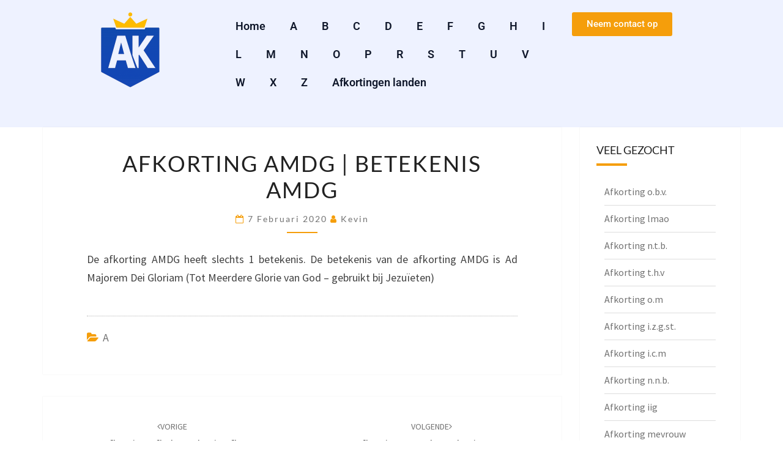

--- FILE ---
content_type: text/html; charset=UTF-8
request_url: https://afkortingskoning.nl/afkorting-amdg-betekenis-amdg/
body_size: 14139
content:
<!DOCTYPE html>
<html lang="nl-NL">
<head>
	<meta charset="UTF-8"><link rel="preload" href="https://afkortingskoning.nl/wp-content/cache/fvm/min/1767955391-css4cd2b87cb6119fafdc80fb37bd24fbb16eb7a0288fea5858a3dcf79e528fc.css" as="style" media="all" />
<link rel="preload" href="https://afkortingskoning.nl/wp-content/cache/fvm/min/1767955391-css944dfb8e4c8e328c5d0ce0ddc71c2a55f182e1ad40d279f631223846c17b6.css" as="style" media="all" />
<link rel="preload" href="https://afkortingskoning.nl/wp-content/cache/fvm/min/1767955391-cssff924584b7db35c6d805168c85facca304825d1d25ad0a9bb44c1bd16c4f1.css" as="style" media="all" />
<link rel="preload" href="https://afkortingskoning.nl/wp-content/cache/fvm/min/1767955391-css25372ca5655201bde29dc2dd9f8401487b8a326c42b5ef975dd22145a32da.css" as="style" media="all" />
<link rel="preload" href="https://afkortingskoning.nl/wp-content/cache/fvm/min/1767955391-css12fc1304ab498aaa5f0f20b5e06fffb03489d968c3904e5d49068cb49d327.css" as="style" media="all" />
<link rel="preload" href="https://afkortingskoning.nl/wp-content/cache/fvm/min/1767955391-cssb38924382a7efa989b5c0e8e96123b9d5dc5693abb817b5af8c0e0d8b8eea.css" as="style" media="all" />
<link rel="preload" href="https://afkortingskoning.nl/wp-content/cache/fvm/min/1767955391-css87e5c1e169edd1d88cff0f95e84d0c39d73dd4e16dfac6604504b68993207.css" as="style" media="all" />
<link rel="preload" href="https://afkortingskoning.nl/wp-content/cache/fvm/min/1767955391-css3b9bc3230eb39d13ec7d7aeb031d65639c8581026b80ac2677b58975b9540.css" as="style" media="all" />
<link rel="preload" href="https://afkortingskoning.nl/wp-content/cache/fvm/min/1767955391-cssa46d9ad79b1ad37f0b157e82ded5abf39b63c1e1db73de743cf21807f9264.css" as="style" media="all" />
<link rel="preload" href="https://afkortingskoning.nl/wp-content/cache/fvm/min/1767955391-css9a720aa5ac508ec2f182edc562b856997103e39e260a7e2bff180bf5220d6.css" as="style" media="all" />
<link rel="preload" href="https://afkortingskoning.nl/wp-content/cache/fvm/min/1767955391-css359f0df602018ed01463ade6bcfe7d1adf9475e4b171dc534f98fdabd8547.css" as="style" media="all" />
<link rel="preload" href="https://afkortingskoning.nl/wp-content/cache/fvm/min/1767955391-csscf2ad5520eaaf7bd9b89918a0ecb77e03cced801eba6fcf0b90d759566143.css" as="style" media="all" />
<link rel="preload" href="https://afkortingskoning.nl/wp-content/cache/fvm/min/1767955391-css7822fb3aa3be1da9f8d6b6749ab9d940030bbea22d5de78c19e6074969591.css" as="style" media="all" />
<link rel="preload" href="https://afkortingskoning.nl/wp-content/cache/fvm/min/1767955391-css8dbc24682e1150a6185a86432c21f89d226ebf04476ef1f4fdc3d2b81b9b7.css" as="style" media="all" />
<link rel="preload" href="https://afkortingskoning.nl/wp-content/cache/fvm/min/1767955391-css4ae34f319c318aa26f1bdee961ce354c4d1c55b2b9c0904382c65cafeb5a6.css" as="style" media="all" /><script data-cfasync="false">if(navigator.userAgent.match(/MSIE|Internet Explorer/i)||navigator.userAgent.match(/Trident\/7\..*?rv:11/i)){var href=document.location.href;if(!href.match(/[?&]iebrowser/)){if(href.indexOf("?")==-1){if(href.indexOf("#")==-1){document.location.href=href+"?iebrowser=1"}else{document.location.href=href.replace("#","?iebrowser=1#")}}else{if(href.indexOf("#")==-1){document.location.href=href+"&iebrowser=1"}else{document.location.href=href.replace("#","&iebrowser=1#")}}}}</script>
<script data-cfasync="false">class FVMLoader{constructor(e){this.triggerEvents=e,this.eventOptions={passive:!0},this.userEventListener=this.triggerListener.bind(this),this.delayedScripts={normal:[],async:[],defer:[]},this.allJQueries=[]}_addUserInteractionListener(e){this.triggerEvents.forEach(t=>window.addEventListener(t,e.userEventListener,e.eventOptions))}_removeUserInteractionListener(e){this.triggerEvents.forEach(t=>window.removeEventListener(t,e.userEventListener,e.eventOptions))}triggerListener(){this._removeUserInteractionListener(this),"loading"===document.readyState?document.addEventListener("DOMContentLoaded",this._loadEverythingNow.bind(this)):this._loadEverythingNow()}async _loadEverythingNow(){this._runAllDelayedCSS(),this._delayEventListeners(),this._delayJQueryReady(this),this._handleDocumentWrite(),this._registerAllDelayedScripts(),await this._loadScriptsFromList(this.delayedScripts.normal),await this._loadScriptsFromList(this.delayedScripts.defer),await this._loadScriptsFromList(this.delayedScripts.async),await this._triggerDOMContentLoaded(),await this._triggerWindowLoad(),window.dispatchEvent(new Event("wpr-allScriptsLoaded"))}_registerAllDelayedScripts(){document.querySelectorAll("script[type=fvmdelay]").forEach(e=>{e.hasAttribute("src")?e.hasAttribute("async")&&!1!==e.async?this.delayedScripts.async.push(e):e.hasAttribute("defer")&&!1!==e.defer||"module"===e.getAttribute("data-type")?this.delayedScripts.defer.push(e):this.delayedScripts.normal.push(e):this.delayedScripts.normal.push(e)})}_runAllDelayedCSS(){document.querySelectorAll("link[rel=fvmdelay]").forEach(e=>{e.setAttribute("rel","stylesheet")})}async _transformScript(e){return await this._requestAnimFrame(),new Promise(t=>{const n=document.createElement("script");let r;[...e.attributes].forEach(e=>{let t=e.nodeName;"type"!==t&&("data-type"===t&&(t="type",r=e.nodeValue),n.setAttribute(t,e.nodeValue))}),e.hasAttribute("src")?(n.addEventListener("load",t),n.addEventListener("error",t)):(n.text=e.text,t()),e.parentNode.replaceChild(n,e)})}async _loadScriptsFromList(e){const t=e.shift();return t?(await this._transformScript(t),this._loadScriptsFromList(e)):Promise.resolve()}_delayEventListeners(){let e={};function t(t,n){!function(t){function n(n){return e[t].eventsToRewrite.indexOf(n)>=0?"wpr-"+n:n}e[t]||(e[t]={originalFunctions:{add:t.addEventListener,remove:t.removeEventListener},eventsToRewrite:[]},t.addEventListener=function(){arguments[0]=n(arguments[0]),e[t].originalFunctions.add.apply(t,arguments)},t.removeEventListener=function(){arguments[0]=n(arguments[0]),e[t].originalFunctions.remove.apply(t,arguments)})}(t),e[t].eventsToRewrite.push(n)}function n(e,t){let n=e[t];Object.defineProperty(e,t,{get:()=>n||function(){},set(r){e["wpr"+t]=n=r}})}t(document,"DOMContentLoaded"),t(window,"DOMContentLoaded"),t(window,"load"),t(window,"pageshow"),t(document,"readystatechange"),n(document,"onreadystatechange"),n(window,"onload"),n(window,"onpageshow")}_delayJQueryReady(e){let t=window.jQuery;Object.defineProperty(window,"jQuery",{get:()=>t,set(n){if(n&&n.fn&&!e.allJQueries.includes(n)){n.fn.ready=n.fn.init.prototype.ready=function(t){e.domReadyFired?t.bind(document)(n):document.addEventListener("DOMContentLoaded2",()=>t.bind(document)(n))};const t=n.fn.on;n.fn.on=n.fn.init.prototype.on=function(){if(this[0]===window){function e(e){return e.split(" ").map(e=>"load"===e||0===e.indexOf("load.")?"wpr-jquery-load":e).join(" ")}"string"==typeof arguments[0]||arguments[0]instanceof String?arguments[0]=e(arguments[0]):"object"==typeof arguments[0]&&Object.keys(arguments[0]).forEach(t=>{delete Object.assign(arguments[0],{[e(t)]:arguments[0][t]})[t]})}return t.apply(this,arguments),this},e.allJQueries.push(n)}t=n}})}async _triggerDOMContentLoaded(){this.domReadyFired=!0,await this._requestAnimFrame(),document.dispatchEvent(new Event("DOMContentLoaded2")),await this._requestAnimFrame(),window.dispatchEvent(new Event("DOMContentLoaded2")),await this._requestAnimFrame(),document.dispatchEvent(new Event("wpr-readystatechange")),await this._requestAnimFrame(),document.wpronreadystatechange&&document.wpronreadystatechange()}async _triggerWindowLoad(){await this._requestAnimFrame(),window.dispatchEvent(new Event("wpr-load")),await this._requestAnimFrame(),window.wpronload&&window.wpronload(),await this._requestAnimFrame(),this.allJQueries.forEach(e=>e(window).trigger("wpr-jquery-load")),window.dispatchEvent(new Event("wpr-pageshow")),await this._requestAnimFrame(),window.wpronpageshow&&window.wpronpageshow()}_handleDocumentWrite(){const e=new Map;document.write=document.writeln=function(t){const n=document.currentScript,r=document.createRange(),i=n.parentElement;let a=e.get(n);void 0===a&&(a=n.nextSibling,e.set(n,a));const s=document.createDocumentFragment();r.setStart(s,0),s.appendChild(r.createContextualFragment(t)),i.insertBefore(s,a)}}async _requestAnimFrame(){return new Promise(e=>requestAnimationFrame(e))}static run(){const e=new FVMLoader(["keydown","mousemove","touchmove","touchstart","touchend","wheel"]);e._addUserInteractionListener(e)}}FVMLoader.run();</script><meta name="viewport" content="width=device-width, initial-scale=1.0, viewport-fit=cover" /><meta name='robots' content='index, follow, max-image-preview:large, max-snippet:-1, max-video-preview:-1' /><title>Afkorting AMDG | Betekenis AMDG</title><meta name="description" content="Wat zijn betekenissen van de afkorting AMDG? Bekijk hier alle afkortingen en betekenissen van AMDG" /><link rel="canonical" href="https://afkortingskoning.nl/afkorting-amdg-betekenis-amdg/" /><meta property="og:locale" content="nl_NL" /><meta property="og:type" content="article" /><meta property="og:title" content="Afkorting AMDG | Betekenis AMDG" /><meta property="og:description" content="Wat zijn betekenissen van de afkorting AMDG? Bekijk hier alle afkortingen en betekenissen van AMDG" /><meta property="og:url" content="https://afkortingskoning.nl/afkorting-amdg-betekenis-amdg/" /><meta property="og:site_name" content="Afkortingskoning.nl" /><meta property="article:published_time" content="2020-02-07T19:27:26+00:00" /><meta name="author" content="Kevin" /><meta name="twitter:card" content="summary_large_image" /><meta name="twitter:label1" content="Geschreven door" /><meta name="twitter:data1" content="Kevin" /><script type="application/ld+json" class="yoast-schema-graph">{"@context":"https://schema.org","@graph":[{"@type":"Article","@id":"https://afkortingskoning.nl/afkorting-amdg-betekenis-amdg/#article","isPartOf":{"@id":"https://afkortingskoning.nl/afkorting-amdg-betekenis-amdg/"},"author":{"name":"Kevin","@id":"https://afkortingskoning.nl/#/schema/person/7c71e2d79d078cda9348cad044a01f00"},"headline":"Afkorting AMDG | Betekenis AMDG","datePublished":"2020-02-07T19:27:26+00:00","mainEntityOfPage":{"@id":"https://afkortingskoning.nl/afkorting-amdg-betekenis-amdg/"},"wordCount":30,"publisher":{"@id":"https://afkortingskoning.nl/#organization"},"articleSection":["A"],"inLanguage":"nl-NL"},{"@type":"WebPage","@id":"https://afkortingskoning.nl/afkorting-amdg-betekenis-amdg/","url":"https://afkortingskoning.nl/afkorting-amdg-betekenis-amdg/","name":"Afkorting AMDG | Betekenis AMDG","isPartOf":{"@id":"https://afkortingskoning.nl/#website"},"datePublished":"2020-02-07T19:27:26+00:00","description":"Wat zijn betekenissen van de afkorting AMDG? Bekijk hier alle afkortingen en betekenissen van AMDG","breadcrumb":{"@id":"https://afkortingskoning.nl/afkorting-amdg-betekenis-amdg/#breadcrumb"},"inLanguage":"nl-NL","potentialAction":[{"@type":"ReadAction","target":["https://afkortingskoning.nl/afkorting-amdg-betekenis-amdg/"]}]},{"@type":"BreadcrumbList","@id":"https://afkortingskoning.nl/afkorting-amdg-betekenis-amdg/#breadcrumb","itemListElement":[{"@type":"ListItem","position":1,"name":"Home","item":"https://afkortingskoning.nl/"},{"@type":"ListItem","position":2,"name":"Afkorting AMDG | Betekenis AMDG"}]},{"@type":"WebSite","@id":"https://afkortingskoning.nl/#website","url":"https://afkortingskoning.nl/","name":"Afkortingskoning.nl","description":"","publisher":{"@id":"https://afkortingskoning.nl/#organization"},"potentialAction":[{"@type":"SearchAction","target":{"@type":"EntryPoint","urlTemplate":"https://afkortingskoning.nl/?s={search_term_string}"},"query-input":{"@type":"PropertyValueSpecification","valueRequired":true,"valueName":"search_term_string"}}],"inLanguage":"nl-NL"},{"@type":"Organization","@id":"https://afkortingskoning.nl/#organization","name":"Afkortingskoning.nl","url":"https://afkortingskoning.nl/","logo":{"@type":"ImageObject","inLanguage":"nl-NL","@id":"https://afkortingskoning.nl/#/schema/logo/image/","url":"https://afkortingskoning.nl/wp-content/uploads/2019/02/logo.png","contentUrl":"https://afkortingskoning.nl/wp-content/uploads/2019/02/logo.png","width":1500,"height":145,"caption":"Afkortingskoning.nl"},"image":{"@id":"https://afkortingskoning.nl/#/schema/logo/image/"}},{"@type":"Person","@id":"https://afkortingskoning.nl/#/schema/person/7c71e2d79d078cda9348cad044a01f00","name":"Kevin","image":{"@type":"ImageObject","inLanguage":"nl-NL","@id":"https://afkortingskoning.nl/#/schema/person/image/","url":"https://secure.gravatar.com/avatar/66d5974697d31c658529887989f2e03fee7bf34f6f4230915f41258744108082?s=96&d=mm&r=g","contentUrl":"https://secure.gravatar.com/avatar/66d5974697d31c658529887989f2e03fee7bf34f6f4230915f41258744108082?s=96&d=mm&r=g","caption":"Kevin"},"url":"https://afkortingskoning.nl/author/kevin/"}]}</script><link rel="alternate" type="application/rss+xml" title="Afkortingskoning.nl &raquo; feed" href="https://afkortingskoning.nl/feed/" /><link rel="alternate" type="application/rss+xml" title="Afkortingskoning.nl &raquo; reacties feed" href="https://afkortingskoning.nl/comments/feed/" />
			
	<style media="all">img:is([sizes="auto" i],[sizes^="auto," i]){contain-intrinsic-size:3000px 1500px}</style>
	
	
	
	
	
	
	
	
	
	
	
	
	
	
	
	
	
	





<link rel='stylesheet' id='wp-block-library-css' href='https://afkortingskoning.nl/wp-content/cache/fvm/min/1767955391-css4cd2b87cb6119fafdc80fb37bd24fbb16eb7a0288fea5858a3dcf79e528fc.css' type='text/css' media='all' />
<style id='classic-theme-styles-inline-css' type='text/css' media="all">/*! This file is auto-generated */
.wp-block-button__link{color:#fff;background-color:#32373c;border-radius:9999px;box-shadow:none;text-decoration:none;padding:calc(.667em + 2px) calc(1.333em + 2px);font-size:1.125em}.wp-block-file__button{background:#32373c;color:#fff;text-decoration:none}</style>
<style id='global-styles-inline-css' type='text/css' media="all">:root{--wp--preset--aspect-ratio--square:1;--wp--preset--aspect-ratio--4-3:4/3;--wp--preset--aspect-ratio--3-4:3/4;--wp--preset--aspect-ratio--3-2:3/2;--wp--preset--aspect-ratio--2-3:2/3;--wp--preset--aspect-ratio--16-9:16/9;--wp--preset--aspect-ratio--9-16:9/16;--wp--preset--color--black:#000000;--wp--preset--color--cyan-bluish-gray:#abb8c3;--wp--preset--color--white:#ffffff;--wp--preset--color--pale-pink:#f78da7;--wp--preset--color--vivid-red:#cf2e2e;--wp--preset--color--luminous-vivid-orange:#ff6900;--wp--preset--color--luminous-vivid-amber:#fcb900;--wp--preset--color--light-green-cyan:#7bdcb5;--wp--preset--color--vivid-green-cyan:#00d084;--wp--preset--color--pale-cyan-blue:#8ed1fc;--wp--preset--color--vivid-cyan-blue:#0693e3;--wp--preset--color--vivid-purple:#9b51e0;--wp--preset--gradient--vivid-cyan-blue-to-vivid-purple:linear-gradient(135deg,rgba(6,147,227,1) 0%,rgb(155,81,224) 100%);--wp--preset--gradient--light-green-cyan-to-vivid-green-cyan:linear-gradient(135deg,rgb(122,220,180) 0%,rgb(0,208,130) 100%);--wp--preset--gradient--luminous-vivid-amber-to-luminous-vivid-orange:linear-gradient(135deg,rgba(252,185,0,1) 0%,rgba(255,105,0,1) 100%);--wp--preset--gradient--luminous-vivid-orange-to-vivid-red:linear-gradient(135deg,rgba(255,105,0,1) 0%,rgb(207,46,46) 100%);--wp--preset--gradient--very-light-gray-to-cyan-bluish-gray:linear-gradient(135deg,rgb(238,238,238) 0%,rgb(169,184,195) 100%);--wp--preset--gradient--cool-to-warm-spectrum:linear-gradient(135deg,rgb(74,234,220) 0%,rgb(151,120,209) 20%,rgb(207,42,186) 40%,rgb(238,44,130) 60%,rgb(251,105,98) 80%,rgb(254,248,76) 100%);--wp--preset--gradient--blush-light-purple:linear-gradient(135deg,rgb(255,206,236) 0%,rgb(152,150,240) 100%);--wp--preset--gradient--blush-bordeaux:linear-gradient(135deg,rgb(254,205,165) 0%,rgb(254,45,45) 50%,rgb(107,0,62) 100%);--wp--preset--gradient--luminous-dusk:linear-gradient(135deg,rgb(255,203,112) 0%,rgb(199,81,192) 50%,rgb(65,88,208) 100%);--wp--preset--gradient--pale-ocean:linear-gradient(135deg,rgb(255,245,203) 0%,rgb(182,227,212) 50%,rgb(51,167,181) 100%);--wp--preset--gradient--electric-grass:linear-gradient(135deg,rgb(202,248,128) 0%,rgb(113,206,126) 100%);--wp--preset--gradient--midnight:linear-gradient(135deg,rgb(2,3,129) 0%,rgb(40,116,252) 100%);--wp--preset--font-size--small:13px;--wp--preset--font-size--medium:20px;--wp--preset--font-size--large:36px;--wp--preset--font-size--x-large:42px;--wp--preset--spacing--20:0.44rem;--wp--preset--spacing--30:0.67rem;--wp--preset--spacing--40:1rem;--wp--preset--spacing--50:1.5rem;--wp--preset--spacing--60:2.25rem;--wp--preset--spacing--70:3.38rem;--wp--preset--spacing--80:5.06rem;--wp--preset--shadow--natural:6px 6px 9px rgba(0, 0, 0, 0.2);--wp--preset--shadow--deep:12px 12px 50px rgba(0, 0, 0, 0.4);--wp--preset--shadow--sharp:6px 6px 0px rgba(0, 0, 0, 0.2);--wp--preset--shadow--outlined:6px 6px 0px -3px rgba(255, 255, 255, 1), 6px 6px rgba(0, 0, 0, 1);--wp--preset--shadow--crisp:6px 6px 0px rgba(0, 0, 0, 1)}:where(.is-layout-flex){gap:.5em}:where(.is-layout-grid){gap:.5em}body .is-layout-flex{display:flex}.is-layout-flex{flex-wrap:wrap;align-items:center}.is-layout-flex>:is(*,div){margin:0}body .is-layout-grid{display:grid}.is-layout-grid>:is(*,div){margin:0}:where(.wp-block-columns.is-layout-flex){gap:2em}:where(.wp-block-columns.is-layout-grid){gap:2em}:where(.wp-block-post-template.is-layout-flex){gap:1.25em}:where(.wp-block-post-template.is-layout-grid){gap:1.25em}.has-black-color{color:var(--wp--preset--color--black)!important}.has-cyan-bluish-gray-color{color:var(--wp--preset--color--cyan-bluish-gray)!important}.has-white-color{color:var(--wp--preset--color--white)!important}.has-pale-pink-color{color:var(--wp--preset--color--pale-pink)!important}.has-vivid-red-color{color:var(--wp--preset--color--vivid-red)!important}.has-luminous-vivid-orange-color{color:var(--wp--preset--color--luminous-vivid-orange)!important}.has-luminous-vivid-amber-color{color:var(--wp--preset--color--luminous-vivid-amber)!important}.has-light-green-cyan-color{color:var(--wp--preset--color--light-green-cyan)!important}.has-vivid-green-cyan-color{color:var(--wp--preset--color--vivid-green-cyan)!important}.has-pale-cyan-blue-color{color:var(--wp--preset--color--pale-cyan-blue)!important}.has-vivid-cyan-blue-color{color:var(--wp--preset--color--vivid-cyan-blue)!important}.has-vivid-purple-color{color:var(--wp--preset--color--vivid-purple)!important}.has-black-background-color{background-color:var(--wp--preset--color--black)!important}.has-cyan-bluish-gray-background-color{background-color:var(--wp--preset--color--cyan-bluish-gray)!important}.has-white-background-color{background-color:var(--wp--preset--color--white)!important}.has-pale-pink-background-color{background-color:var(--wp--preset--color--pale-pink)!important}.has-vivid-red-background-color{background-color:var(--wp--preset--color--vivid-red)!important}.has-luminous-vivid-orange-background-color{background-color:var(--wp--preset--color--luminous-vivid-orange)!important}.has-luminous-vivid-amber-background-color{background-color:var(--wp--preset--color--luminous-vivid-amber)!important}.has-light-green-cyan-background-color{background-color:var(--wp--preset--color--light-green-cyan)!important}.has-vivid-green-cyan-background-color{background-color:var(--wp--preset--color--vivid-green-cyan)!important}.has-pale-cyan-blue-background-color{background-color:var(--wp--preset--color--pale-cyan-blue)!important}.has-vivid-cyan-blue-background-color{background-color:var(--wp--preset--color--vivid-cyan-blue)!important}.has-vivid-purple-background-color{background-color:var(--wp--preset--color--vivid-purple)!important}.has-black-border-color{border-color:var(--wp--preset--color--black)!important}.has-cyan-bluish-gray-border-color{border-color:var(--wp--preset--color--cyan-bluish-gray)!important}.has-white-border-color{border-color:var(--wp--preset--color--white)!important}.has-pale-pink-border-color{border-color:var(--wp--preset--color--pale-pink)!important}.has-vivid-red-border-color{border-color:var(--wp--preset--color--vivid-red)!important}.has-luminous-vivid-orange-border-color{border-color:var(--wp--preset--color--luminous-vivid-orange)!important}.has-luminous-vivid-amber-border-color{border-color:var(--wp--preset--color--luminous-vivid-amber)!important}.has-light-green-cyan-border-color{border-color:var(--wp--preset--color--light-green-cyan)!important}.has-vivid-green-cyan-border-color{border-color:var(--wp--preset--color--vivid-green-cyan)!important}.has-pale-cyan-blue-border-color{border-color:var(--wp--preset--color--pale-cyan-blue)!important}.has-vivid-cyan-blue-border-color{border-color:var(--wp--preset--color--vivid-cyan-blue)!important}.has-vivid-purple-border-color{border-color:var(--wp--preset--color--vivid-purple)!important}.has-vivid-cyan-blue-to-vivid-purple-gradient-background{background:var(--wp--preset--gradient--vivid-cyan-blue-to-vivid-purple)!important}.has-light-green-cyan-to-vivid-green-cyan-gradient-background{background:var(--wp--preset--gradient--light-green-cyan-to-vivid-green-cyan)!important}.has-luminous-vivid-amber-to-luminous-vivid-orange-gradient-background{background:var(--wp--preset--gradient--luminous-vivid-amber-to-luminous-vivid-orange)!important}.has-luminous-vivid-orange-to-vivid-red-gradient-background{background:var(--wp--preset--gradient--luminous-vivid-orange-to-vivid-red)!important}.has-very-light-gray-to-cyan-bluish-gray-gradient-background{background:var(--wp--preset--gradient--very-light-gray-to-cyan-bluish-gray)!important}.has-cool-to-warm-spectrum-gradient-background{background:var(--wp--preset--gradient--cool-to-warm-spectrum)!important}.has-blush-light-purple-gradient-background{background:var(--wp--preset--gradient--blush-light-purple)!important}.has-blush-bordeaux-gradient-background{background:var(--wp--preset--gradient--blush-bordeaux)!important}.has-luminous-dusk-gradient-background{background:var(--wp--preset--gradient--luminous-dusk)!important}.has-pale-ocean-gradient-background{background:var(--wp--preset--gradient--pale-ocean)!important}.has-electric-grass-gradient-background{background:var(--wp--preset--gradient--electric-grass)!important}.has-midnight-gradient-background{background:var(--wp--preset--gradient--midnight)!important}.has-small-font-size{font-size:var(--wp--preset--font-size--small)!important}.has-medium-font-size{font-size:var(--wp--preset--font-size--medium)!important}.has-large-font-size{font-size:var(--wp--preset--font-size--large)!important}.has-x-large-font-size{font-size:var(--wp--preset--font-size--x-large)!important}:where(.wp-block-post-template.is-layout-flex){gap:1.25em}:where(.wp-block-post-template.is-layout-grid){gap:1.25em}:where(.wp-block-columns.is-layout-flex){gap:2em}:where(.wp-block-columns.is-layout-grid){gap:2em}:root :where(.wp-block-pullquote){font-size:1.5em;line-height:1.6}</style>
<link rel='stylesheet' id='bootstrap-css' href='https://afkortingskoning.nl/wp-content/cache/fvm/min/1767955391-css944dfb8e4c8e328c5d0ce0ddc71c2a55f182e1ad40d279f631223846c17b6.css' type='text/css' media='all' />
<link rel='stylesheet' id='font-awesome-css' href='https://afkortingskoning.nl/wp-content/cache/fvm/min/1767955391-cssff924584b7db35c6d805168c85facca304825d1d25ad0a9bb44c1bd16c4f1.css' type='text/css' media='all' />
<link rel='stylesheet' id='nisarg-style-css' href='https://afkortingskoning.nl/wp-content/cache/fvm/min/1767955391-css25372ca5655201bde29dc2dd9f8401487b8a326c42b5ef975dd22145a32da.css' type='text/css' media='all' />
<style id='nisarg-style-inline-css' type='text/css' media="all">a:active,a:hover,a:focus{color:#f59e0b}.main-navigation .primary-menu>li>a:hover,.main-navigation .primary-menu>li>a:focus{color:#f59e0b}.main-navigation .primary-menu .sub-menu .current_page_item>a,.main-navigation .primary-menu .sub-menu .current-menu-item>a{color:#f59e0b}.main-navigation .primary-menu .sub-menu .current_page_item>a:hover,.main-navigation .primary-menu .sub-menu .current_page_item>a:focus,.main-navigation .primary-menu .sub-menu .current-menu-item>a:hover,.main-navigation .primary-menu .sub-menu .current-menu-item>a:focus{background-color:#fff;color:#f59e0b}.dropdown-toggle:hover,.dropdown-toggle:focus{color:#f59e0b}.pagination .current,.dark .pagination .current{background-color:#f59e0b;border:1px solid #f59e0b}blockquote{border-color:#f59e0b}@media (min-width:768px){.main-navigation .primary-menu>.current_page_item>a,.main-navigation .primary-menu>.current_page_item>a:hover,.main-navigation .primary-menu>.current_page_item>a:focus,.main-navigation .primary-menu>.current-menu-item>a,.main-navigation .primary-menu>.current-menu-item>a:hover,.main-navigation .primary-menu>.current-menu-item>a:focus,.main-navigation .primary-menu>.current_page_ancestor>a,.main-navigation .primary-menu>.current_page_ancestor>a:hover,.main-navigation .primary-menu>.current_page_ancestor>a:focus,.main-navigation .primary-menu>.current-menu-ancestor>a,.main-navigation .primary-menu>.current-menu-ancestor>a:hover,.main-navigation .primary-menu>.current-menu-ancestor>a:focus{border-top:4px solid #f59e0b}.main-navigation ul ul a:hover,.main-navigation ul ul a.focus{color:#fff;background-color:#f59e0b}}.main-navigation .primary-menu>.open>a,.main-navigation .primary-menu>.open>a:hover,.main-navigation .primary-menu>.open>a:focus{color:#f59e0b}.main-navigation .primary-menu>li>.sub-menu li>a:hover,.main-navigation .primary-menu>li>.sub-menu li>a:focus{color:#fff;background-color:#f59e0b}@media (max-width:767px){.main-navigation .primary-menu .open .sub-menu>li>a:hover{color:#fff;background-color:#f59e0b}}.sticky-post{color:#fff;background:#f59e0b}.entry-title a:hover,.entry-title a:focus{color:#f59e0b}.entry-header .entry-meta::after{background:#f59e0b}.fa{color:#f59e0b}.btn-default{border-bottom:1px solid #f59e0b}.btn-default:hover,.btn-default:focus{border-bottom:1px solid #f59e0b;background-color:#f59e0b}.nav-previous:hover,.nav-next:hover{border:1px solid #f59e0b;background-color:#f59e0b}.next-post a:hover,.prev-post a:hover{color:#f59e0b}.posts-navigation .next-post a:hover .fa,.posts-navigation .prev-post a:hover .fa{color:#f59e0b}#secondary .widget-title::after{position:absolute;width:50px;display:block;height:4px;bottom:-15px;background-color:#f59e0b;content:""}#secondary .widget a:hover,#secondary .widget a:focus,.dark #secondary .widget #recentcomments a:hover,.dark #secondary .widget #recentcomments a:focus{color:#f59e0b}#secondary .widget_calendar tbody a{color:#fff;padding:.2em;background-color:#f59e0b}#secondary .widget_calendar tbody a:hover{color:#fff;padding:.2em;background-color:#f59e0b}.dark .comment-respond #submit,.dark .main-navigation .menu-toggle:hover,.dark .main-navigation .menu-toggle:focus,.dark html input[type="button"],.dark input[type="reset"],.dark input[type="submit"]{background:#f59e0b;color:#fff}.dark a{color:#f59e0b}</style>
<link rel='stylesheet' id='nisarg-google-fonts-css' href='https://afkortingskoning.nl/wp-content/cache/fvm/min/1767955391-css12fc1304ab498aaa5f0f20b5e06fffb03489d968c3904e5d49068cb49d327.css' type='text/css' media='all' />
<link rel='stylesheet' id='elementor-frontend-css' href='https://afkortingskoning.nl/wp-content/cache/fvm/min/1767955391-cssb38924382a7efa989b5c0e8e96123b9d5dc5693abb817b5af8c0e0d8b8eea.css' type='text/css' media='all' />
<link rel='stylesheet' id='widget-image-css' href='https://afkortingskoning.nl/wp-content/cache/fvm/min/1767955391-css87e5c1e169edd1d88cff0f95e84d0c39d73dd4e16dfac6604504b68993207.css' type='text/css' media='all' />
<link rel='stylesheet' id='widget-nav-menu-css' href='https://afkortingskoning.nl/wp-content/cache/fvm/min/1767955391-css3b9bc3230eb39d13ec7d7aeb031d65639c8581026b80ac2677b58975b9540.css' type='text/css' media='all' />
<link rel='stylesheet' id='widget-heading-css' href='https://afkortingskoning.nl/wp-content/cache/fvm/min/1767955391-cssa46d9ad79b1ad37f0b157e82ded5abf39b63c1e1db73de743cf21807f9264.css' type='text/css' media='all' />
<link rel='stylesheet' id='widget-posts-css' href='https://afkortingskoning.nl/wp-content/cache/fvm/min/1767955391-css9a720aa5ac508ec2f182edc562b856997103e39e260a7e2bff180bf5220d6.css' type='text/css' media='all' />
<link rel='stylesheet' id='elementor-post-2753-css' href='https://afkortingskoning.nl/wp-content/cache/fvm/min/1767955391-css359f0df602018ed01463ade6bcfe7d1adf9475e4b171dc534f98fdabd8547.css' type='text/css' media='all' />
<link rel='stylesheet' id='elementor-post-2770-css' href='https://afkortingskoning.nl/wp-content/cache/fvm/min/1767955391-csscf2ad5520eaaf7bd9b89918a0ecb77e03cced801eba6fcf0b90d759566143.css' type='text/css' media='all' />
<link rel='stylesheet' id='elementor-post-2803-css' href='https://afkortingskoning.nl/wp-content/cache/fvm/min/1767955391-css7822fb3aa3be1da9f8d6b6749ab9d940030bbea22d5de78c19e6074969591.css' type='text/css' media='all' />
<link rel='stylesheet' id='elementor-gf-roboto-css' href='https://afkortingskoning.nl/wp-content/cache/fvm/min/1767955391-css8dbc24682e1150a6185a86432c21f89d226ebf04476ef1f4fdc3d2b81b9b7.css' type='text/css' media='all' />
<link rel='stylesheet' id='elementor-gf-robotoslab-css' href='https://afkortingskoning.nl/wp-content/cache/fvm/min/1767955391-css4ae34f319c318aa26f1bdee961ce354c4d1c55b2b9c0904382c65cafeb5a6.css' type='text/css' media='all' />
<script type="text/javascript" src="https://afkortingskoning.nl/wp-includes/js/jquery/jquery.min.js?ver=3.7.1" id="jquery-core-js"></script>
<script type="text/javascript" src="https://afkortingskoning.nl/wp-includes/js/jquery/jquery-migrate.min.js?ver=3.4.1" id="jquery-migrate-js"></script>







<style type="text/css" media="all">.site-header{background:#1e3a8a}</style>


	<style type="text/css" media="all">body,button,input,select,textarea{font-family:'Source Sans Pro',-apple-system,BlinkMacSystemFont,"Segoe UI",Roboto,Oxygen-Sans,Ubuntu,Cantarell,"Helvetica Neue",sans-serif;font-weight:400;font-style:normal}h1,h2,h3,h4,h5,h6{font-family:'Lato',-apple-system,BlinkMacSystemFont,"Segoe UI",Roboto,Oxygen-Sans,Ubuntu,Cantarell,"Helvetica Neue",sans-serif;font-weight:400;font-style:normal}.navbar-brand,#site-navigation.main-navigation ul{font-family:'Source Sans Pro',-apple-system,BlinkMacSystemFont,"Segoe UI",Roboto,Oxygen-Sans,Ubuntu,Cantarell,"Helvetica Neue",sans-serif}#site-navigation.main-navigation ul{font-weight:400;font-style:normal}</style>

	

 <script async src="https://www.googletagmanager.com/gtag/js?id=G-4TGBHP7XLK"></script> <script>   window.dataLayer = window.dataLayer || [];   function gtag(){dataLayer.push(arguments);}   gtag('js', new Date());   gtag('config', 'G-4TGBHP7XLK'); </script>
			<style media="all">.e-con.e-parent:nth-of-type(n+4):not(.e-lazyloaded):not(.e-no-lazyload),.e-con.e-parent:nth-of-type(n+4):not(.e-lazyloaded):not(.e-no-lazyload) *{background-image:none!important}@media screen and (max-height:1024px){.e-con.e-parent:nth-of-type(n+3):not(.e-lazyloaded):not(.e-no-lazyload),.e-con.e-parent:nth-of-type(n+3):not(.e-lazyloaded):not(.e-no-lazyload) *{background-image:none!important}}@media screen and (max-height:640px){.e-con.e-parent:nth-of-type(n+2):not(.e-lazyloaded):not(.e-no-lazyload),.e-con.e-parent:nth-of-type(n+2):not(.e-lazyloaded):not(.e-no-lazyload) *{background-image:none!important}}</style>
					<style type="text/css" id="nisarg-header-css" media="all">.site-header{background:url(https://afkortingskoning.nl/wp-content/themes/nisarg/images/headers/skyline.png) no-repeat scroll top;background-size:cover}@media (min-width:320px) and (max-width:359px){.site-header{height:80px}}@media (min-width:360px) and (max-width:767px){.site-header{height:90px}}@media (min-width:768px) and (max-width:979px){.site-header{height:192px}}@media (min-width:980px) and (max-width:1279px){.site-header{height:245px}}@media (min-width:1280px) and (max-width:1365px){.site-header{height:320px}}@media (min-width:1366px) and (max-width:1439px){.site-header{height:341px}}@media (min-width:1440px) and (max-width:1599px){.site-header{height:360px}}@media (min-width:1600px) and (max-width:1919px){.site-header{height:400px}}@media (min-width:1920px) and (max-width:2559px){.site-header{height:480px}}@media (min-width:2560px) and (max-width:2879px){.site-header{height:640px}}@media (min-width:2880px){.site-header{height:720px}}.site-header{-webkit-box-shadow:0 0 2px 1px rgba(182,182,182,.3);-moz-box-shadow:0 0 2px 1px rgba(182,182,182,.3);-o-box-shadow:0 0 2px 1px rgba(182,182,182,.3);box-shadow:0 0 2px 1px rgba(182,182,182,.3)}.site-title,.site-description,.dark .site-title,.dark .site-description{color:#fff}.site-title::after{background:#fff;content:""}</style>
		<style type="text/css" id="custom-background-css" media="all">body.custom-background{background-color:#fff}</style>
	
<link rel="icon" href="https://afkortingskoning.nl/wp-content/uploads/2026/01/cropped-ChatGPT-Image-Jan-9-2026-06_26_27-PM-192x192.png" sizes="192x192" />


</head>
<body class="wp-singular post-template-default single single-post postid-1877 single-format-standard custom-background wp-custom-logo wp-embed-responsive wp-theme-nisarg group-blog elementor-default elementor-kit-2753">
		<header data-elementor-type="header" data-elementor-id="2770" class="elementor elementor-2770 elementor-location-header" data-elementor-post-type="elementor_library">
			<div class="elementor-element elementor-element-fac1ecd e-flex e-con-boxed e-con e-parent" data-id="fac1ecd" data-element_type="container" data-settings="{&quot;background_background&quot;:&quot;classic&quot;}">
					<div class="e-con-inner">
		<div class="elementor-element elementor-element-f127ce9 e-con-full e-flex e-con e-child" data-id="f127ce9" data-element_type="container">
				<div class="elementor-element elementor-element-6ffdb16 elementor-widget elementor-widget-theme-site-logo elementor-widget-image" data-id="6ffdb16" data-element_type="widget" data-widget_type="theme-site-logo.default">
											<a href="https://afkortingskoning.nl">
			<img src="https://afkortingskoning.nl/wp-content/uploads/elementor/thumbs/ChatGPT-Image-Jan-9-2026-06_24_46-PM-rhebtjx9bel122ln3wgfrqbgfoxxlclsjpodoimuvw.png" title="ChatGPT Image Jan 9, 2026, 06_24_46 PM" alt="ChatGPT Image Jan 9, 2026, 06_24_46 PM" loading="lazy" />				</a>
											</div>
				</div>
		<div class="elementor-element elementor-element-9aa35d2 e-con-full e-flex e-con e-child" data-id="9aa35d2" data-element_type="container">
				<div class="elementor-element elementor-element-e174582 elementor-nav-menu--dropdown-tablet elementor-nav-menu__text-align-aside elementor-nav-menu--toggle elementor-nav-menu--burger elementor-widget elementor-widget-nav-menu" data-id="e174582" data-element_type="widget" data-settings="{&quot;layout&quot;:&quot;horizontal&quot;,&quot;submenu_icon&quot;:{&quot;value&quot;:&quot;&lt;svg aria-hidden=\&quot;true\&quot; class=\&quot;e-font-icon-svg e-fas-caret-down\&quot; viewBox=\&quot;0 0 320 512\&quot; xmlns=\&quot;http:\/\/www.w3.org\/2000\/svg\&quot;&gt;&lt;path d=\&quot;M31.3 192h257.3c17.8 0 26.7 21.5 14.1 34.1L174.1 354.8c-7.8 7.8-20.5 7.8-28.3 0L17.2 226.1C4.6 213.5 13.5 192 31.3 192z\&quot;&gt;&lt;\/path&gt;&lt;\/svg&gt;&quot;,&quot;library&quot;:&quot;fa-solid&quot;},&quot;toggle&quot;:&quot;burger&quot;}" data-widget_type="nav-menu.default">
								<nav aria-label="Menu" class="elementor-nav-menu--main elementor-nav-menu__container elementor-nav-menu--layout-horizontal e--pointer-underline e--animation-fade">
				<ul id="menu-1-e174582" class="elementor-nav-menu"><li class="menu-item menu-item-type-post_type menu-item-object-page menu-item-home menu-item-414"><a href="https://afkortingskoning.nl/" class="elementor-item">Home</a></li>
<li class="menu-item menu-item-type-taxonomy menu-item-object-category current-post-ancestor current-menu-parent current-post-parent menu-item-437"><a href="https://afkortingskoning.nl/categorie/a/" class="elementor-item">A</a></li>
<li class="menu-item menu-item-type-taxonomy menu-item-object-category menu-item-453"><a href="https://afkortingskoning.nl/categorie/b/" class="elementor-item">B</a></li>
<li class="menu-item menu-item-type-taxonomy menu-item-object-category menu-item-429"><a href="https://afkortingskoning.nl/categorie/c/" class="elementor-item">C</a></li>
<li class="menu-item menu-item-type-taxonomy menu-item-object-category menu-item-423"><a href="https://afkortingskoning.nl/categorie/d/" class="elementor-item">D</a></li>
<li class="menu-item menu-item-type-taxonomy menu-item-object-category menu-item-485"><a href="https://afkortingskoning.nl/categorie/e/" class="elementor-item">E</a></li>
<li class="menu-item menu-item-type-taxonomy menu-item-object-category menu-item-507"><a href="https://afkortingskoning.nl/categorie/f/" class="elementor-item">F</a></li>
<li class="menu-item menu-item-type-taxonomy menu-item-object-category menu-item-1162"><a href="https://afkortingskoning.nl/categorie/g/" class="elementor-item">G</a></li>
<li class="menu-item menu-item-type-taxonomy menu-item-object-category menu-item-477"><a href="https://afkortingskoning.nl/categorie/h/" class="elementor-item">H</a></li>
<li class="menu-item menu-item-type-taxonomy menu-item-object-category menu-item-473"><a href="https://afkortingskoning.nl/categorie/i/" class="elementor-item">I</a></li>
<li class="menu-item menu-item-type-taxonomy menu-item-object-category menu-item-435"><a href="https://afkortingskoning.nl/categorie/l/" class="elementor-item">L</a></li>
<li class="menu-item menu-item-type-taxonomy menu-item-object-category menu-item-425"><a href="https://afkortingskoning.nl/categorie/m/" class="elementor-item">M</a></li>
<li class="menu-item menu-item-type-taxonomy menu-item-object-category menu-item-418"><a href="https://afkortingskoning.nl/categorie/n/" class="elementor-item">N</a></li>
<li class="menu-item menu-item-type-taxonomy menu-item-object-category menu-item-417"><a href="https://afkortingskoning.nl/categorie/o/" class="elementor-item">O</a></li>
<li class="menu-item menu-item-type-taxonomy menu-item-object-category menu-item-419"><a href="https://afkortingskoning.nl/categorie/p/" class="elementor-item">P</a></li>
<li class="menu-item menu-item-type-taxonomy menu-item-object-category menu-item-503"><a href="https://afkortingskoning.nl/categorie/r/" class="elementor-item">R</a></li>
<li class="menu-item menu-item-type-taxonomy menu-item-object-category menu-item-442"><a href="https://afkortingskoning.nl/categorie/s/" class="elementor-item">S</a></li>
<li class="menu-item menu-item-type-taxonomy menu-item-object-category menu-item-432"><a href="https://afkortingskoning.nl/categorie/t/" class="elementor-item">T</a></li>
<li class="menu-item menu-item-type-taxonomy menu-item-object-category menu-item-2711"><a href="https://afkortingskoning.nl/categorie/u/" class="elementor-item">U</a></li>
<li class="menu-item menu-item-type-taxonomy menu-item-object-category menu-item-461"><a href="https://afkortingskoning.nl/categorie/v/" class="elementor-item">V</a></li>
<li class="menu-item menu-item-type-taxonomy menu-item-object-category menu-item-469"><a href="https://afkortingskoning.nl/categorie/w/" class="elementor-item">W</a></li>
<li class="menu-item menu-item-type-taxonomy menu-item-object-category menu-item-502"><a href="https://afkortingskoning.nl/categorie/x/" class="elementor-item">X</a></li>
<li class="menu-item menu-item-type-taxonomy menu-item-object-category menu-item-1095"><a href="https://afkortingskoning.nl/categorie/z/" class="elementor-item">Z</a></li>
<li class="menu-item menu-item-type-taxonomy menu-item-object-category menu-item-1092"><a href="https://afkortingskoning.nl/categorie/afkortingen-landen/" class="elementor-item">Afkortingen landen</a></li>
</ul>			</nav>
					<div class="elementor-menu-toggle" role="button" tabindex="0" aria-label="Menu toggle" aria-expanded="false">
			<svg aria-hidden="true" role="presentation" class="elementor-menu-toggle__icon--open e-font-icon-svg e-eicon-menu-bar" viewBox="0 0 1000 1000" xmlns="http://www.w3.org/2000/svg"><path d="M104 333H896C929 333 958 304 958 271S929 208 896 208H104C71 208 42 237 42 271S71 333 104 333ZM104 583H896C929 583 958 554 958 521S929 458 896 458H104C71 458 42 487 42 521S71 583 104 583ZM104 833H896C929 833 958 804 958 771S929 708 896 708H104C71 708 42 737 42 771S71 833 104 833Z"></path></svg><svg aria-hidden="true" role="presentation" class="elementor-menu-toggle__icon--close e-font-icon-svg e-eicon-close" viewBox="0 0 1000 1000" xmlns="http://www.w3.org/2000/svg"><path d="M742 167L500 408 258 167C246 154 233 150 217 150 196 150 179 158 167 167 154 179 150 196 150 212 150 229 154 242 171 254L408 500 167 742C138 771 138 800 167 829 196 858 225 858 254 829L496 587 738 829C750 842 767 846 783 846 800 846 817 842 829 829 842 817 846 804 846 783 846 767 842 750 829 737L588 500 833 258C863 229 863 200 833 171 804 137 775 137 742 167Z"></path></svg>		</div>
					<nav class="elementor-nav-menu--dropdown elementor-nav-menu__container" aria-hidden="true">
				<ul id="menu-2-e174582" class="elementor-nav-menu"><li class="menu-item menu-item-type-post_type menu-item-object-page menu-item-home menu-item-414"><a href="https://afkortingskoning.nl/" class="elementor-item" tabindex="-1">Home</a></li>
<li class="menu-item menu-item-type-taxonomy menu-item-object-category current-post-ancestor current-menu-parent current-post-parent menu-item-437"><a href="https://afkortingskoning.nl/categorie/a/" class="elementor-item" tabindex="-1">A</a></li>
<li class="menu-item menu-item-type-taxonomy menu-item-object-category menu-item-453"><a href="https://afkortingskoning.nl/categorie/b/" class="elementor-item" tabindex="-1">B</a></li>
<li class="menu-item menu-item-type-taxonomy menu-item-object-category menu-item-429"><a href="https://afkortingskoning.nl/categorie/c/" class="elementor-item" tabindex="-1">C</a></li>
<li class="menu-item menu-item-type-taxonomy menu-item-object-category menu-item-423"><a href="https://afkortingskoning.nl/categorie/d/" class="elementor-item" tabindex="-1">D</a></li>
<li class="menu-item menu-item-type-taxonomy menu-item-object-category menu-item-485"><a href="https://afkortingskoning.nl/categorie/e/" class="elementor-item" tabindex="-1">E</a></li>
<li class="menu-item menu-item-type-taxonomy menu-item-object-category menu-item-507"><a href="https://afkortingskoning.nl/categorie/f/" class="elementor-item" tabindex="-1">F</a></li>
<li class="menu-item menu-item-type-taxonomy menu-item-object-category menu-item-1162"><a href="https://afkortingskoning.nl/categorie/g/" class="elementor-item" tabindex="-1">G</a></li>
<li class="menu-item menu-item-type-taxonomy menu-item-object-category menu-item-477"><a href="https://afkortingskoning.nl/categorie/h/" class="elementor-item" tabindex="-1">H</a></li>
<li class="menu-item menu-item-type-taxonomy menu-item-object-category menu-item-473"><a href="https://afkortingskoning.nl/categorie/i/" class="elementor-item" tabindex="-1">I</a></li>
<li class="menu-item menu-item-type-taxonomy menu-item-object-category menu-item-435"><a href="https://afkortingskoning.nl/categorie/l/" class="elementor-item" tabindex="-1">L</a></li>
<li class="menu-item menu-item-type-taxonomy menu-item-object-category menu-item-425"><a href="https://afkortingskoning.nl/categorie/m/" class="elementor-item" tabindex="-1">M</a></li>
<li class="menu-item menu-item-type-taxonomy menu-item-object-category menu-item-418"><a href="https://afkortingskoning.nl/categorie/n/" class="elementor-item" tabindex="-1">N</a></li>
<li class="menu-item menu-item-type-taxonomy menu-item-object-category menu-item-417"><a href="https://afkortingskoning.nl/categorie/o/" class="elementor-item" tabindex="-1">O</a></li>
<li class="menu-item menu-item-type-taxonomy menu-item-object-category menu-item-419"><a href="https://afkortingskoning.nl/categorie/p/" class="elementor-item" tabindex="-1">P</a></li>
<li class="menu-item menu-item-type-taxonomy menu-item-object-category menu-item-503"><a href="https://afkortingskoning.nl/categorie/r/" class="elementor-item" tabindex="-1">R</a></li>
<li class="menu-item menu-item-type-taxonomy menu-item-object-category menu-item-442"><a href="https://afkortingskoning.nl/categorie/s/" class="elementor-item" tabindex="-1">S</a></li>
<li class="menu-item menu-item-type-taxonomy menu-item-object-category menu-item-432"><a href="https://afkortingskoning.nl/categorie/t/" class="elementor-item" tabindex="-1">T</a></li>
<li class="menu-item menu-item-type-taxonomy menu-item-object-category menu-item-2711"><a href="https://afkortingskoning.nl/categorie/u/" class="elementor-item" tabindex="-1">U</a></li>
<li class="menu-item menu-item-type-taxonomy menu-item-object-category menu-item-461"><a href="https://afkortingskoning.nl/categorie/v/" class="elementor-item" tabindex="-1">V</a></li>
<li class="menu-item menu-item-type-taxonomy menu-item-object-category menu-item-469"><a href="https://afkortingskoning.nl/categorie/w/" class="elementor-item" tabindex="-1">W</a></li>
<li class="menu-item menu-item-type-taxonomy menu-item-object-category menu-item-502"><a href="https://afkortingskoning.nl/categorie/x/" class="elementor-item" tabindex="-1">X</a></li>
<li class="menu-item menu-item-type-taxonomy menu-item-object-category menu-item-1095"><a href="https://afkortingskoning.nl/categorie/z/" class="elementor-item" tabindex="-1">Z</a></li>
<li class="menu-item menu-item-type-taxonomy menu-item-object-category menu-item-1092"><a href="https://afkortingskoning.nl/categorie/afkortingen-landen/" class="elementor-item" tabindex="-1">Afkortingen landen</a></li>
</ul>			</nav>
						</div>
				</div>
		<div class="elementor-element elementor-element-8b2aa7c e-con-full e-flex e-con e-child" data-id="8b2aa7c" data-element_type="container">
				<div class="elementor-element elementor-element-9811dfa elementor-widget elementor-widget-button" data-id="9811dfa" data-element_type="widget" data-widget_type="button.default">
										<a class="elementor-button elementor-button-link elementor-size-sm" href="/contact">
						<span class="elementor-button-content-wrapper">
									<span class="elementor-button-text">Neem contact op</span>
					</span>
					</a>
								</div>
				</div>
					</div>
				</div>
				</header>
		
	<div class="container">
		<div class="row">
			<div id="primary" class="col-md-9 content-area">
				<main id="main" role="main">

									
<article id="post-1877"  class="post-content post-1877 post type-post status-publish format-standard hentry category-a">

	
	
	<header class="entry-header">
		<span class="screen-reader-text">Afkorting AMDG | Betekenis AMDG</span>
					<h1 class="entry-title">Afkorting AMDG | Betekenis AMDG</h1>
		
				<div class="entry-meta">
			<h5 class="entry-date"><i class="fa fa-calendar-o"></i> <a href="https://afkortingskoning.nl/afkorting-amdg-betekenis-amdg/" title="20:27" rel="bookmark"><time class="entry-date" datetime="2020-02-07T20:27:26+01:00" pubdate>7 februari 2020 </time></a><span class="byline"><span class="sep"></span><i class="fa fa-user"></i>
<span class="author vcard"><a class="url fn n" href="https://afkortingskoning.nl/author/kevin/" title="Bekijk alle berichten van Kevin" rel="author">Kevin</a></span></span></h5>
		</div>
			</header>

			<div class="entry-content">
				<p>De afkorting AMDG heeft slechts 1 betekenis. De betekenis van de afkorting AMDG is Ad Majorem Dei Gloriam (Tot Meerdere Glorie van God – gebruikt bij Jezuïeten)</p>

							</div>

	<footer class="entry-footer">
		<hr><div class="row"><div class="col-md-6 cattegories"><span class="cat-links"><i class="fa fa-folder-open"></i>
		 <a href="https://afkortingskoning.nl/categorie/a/" rel="category tag">A</a></span></div></div>	</footer>
</article>
				</main>
				<div class="post-navigation">
						<nav class="navigation" role="navigation">
		<h2 class="screen-reader-text">Bericht navigatie</h2>
		<div class="nav-links">
			<div class="row">

			
			
							<div class="col-md-6 prev-post">
					<a class="" href="https://afkortingskoning.nl/afkorting-afk-betekenis-afk/">
						<span class="next-prev-text">
							<i class="fa fa-angle-left"></i>VORIGE						</span><br>
						Afkorting afk. | Betekenis afk.					</a>
				</div>
			
			
			
							<div class="col-md-6 next-post">
					<a class="" href="https://afkortingskoning.nl/afkorting-k-g-v-betekenis-k-g-v/">
						<span class="next-prev-text">
							VOLGENDE<i class="fa fa-angle-right"></i>
						</span><br>
						Afkorting k.g.v. | Betekenis k.g.v.					</a>
				</div>
						
			</div>
		</div>
	</nav>
					</div>
				<div class="post-comments">
					Reacties zijn gesloten.				</div>
							</div>
			<div id="secondary" class="col-md-3 sidebar widget-area" role="complementary">
		<aside id="text-2" class="widget widget_text"><h4 class="widget-title">Veel gezocht</h4>			<div class="textwidget"><ul>
<li><a href="https://afkortingskoning.nl/afkorting-o-b-v-betekenis-o-b-v/">Afkorting o.b.v.</a></li>
<li><a href="https://afkortingskoning.nl/afkorting-lmao-betekenis-lmao/">Afkorting lmao</a></li>
<li><a href="https://afkortingskoning.nl/afkorting-n-t-b-betekenis-n-t-b/">Afkorting n.t.b.</a></li>
<li><a href="https://afkortingskoning.nl/afkorting-t-h-v-betekenis-t-h-v/">Afkorting t.h.v</a></li>
<li><a href="https://afkortingskoning.nl/afkorting-o-m-betekenis-o-m/">Afkorting o.m</a></li>
<li><a href="https://afkortingskoning.nl/afkorting-i-z-g-st-betekenis-i-z-g-st/">Afkorting i.z.g.st.</a></li>
<li><a href="https://afkortingskoning.nl/afkorting-i-c-m-betekenis-i-c-m/">Afkorting i.c.m</a></li>
<li><a href="https://afkortingskoning.nl/afkorting-n-n-b-betekenis-n-n-b/">Afkorting n.n.b.</a></li>
<li><a href="https://afkortingskoning.nl/afkorting-iig-betekenis-iig/">Afkorting iig</a></li>
<li><a href="https://afkortingskoning.nl/afkorting-m-w-betekenis-m-w/">Afkorting mevrouw</a></li>
<li><a href="https://afkortingskoning.nl/afkorting-k-w-betekenis-k-w/">Afkorting k.w</a></li>
<li><a href="https://afkortingskoning.nl/betekenis-925-zilver/">Betekenis 925</a></li>
</ul>
</div>
		</aside></div>


		</div> 
	</div>
			<footer data-elementor-type="footer" data-elementor-id="2803" class="elementor elementor-2803 elementor-location-footer" data-elementor-post-type="elementor_library">
			<div class="elementor-element elementor-element-3512db9 e-flex e-con-boxed e-con e-parent" data-id="3512db9" data-element_type="container" data-settings="{&quot;background_background&quot;:&quot;classic&quot;}">
					<div class="e-con-inner">
		<div class="elementor-element elementor-element-159b5c5 e-con-full e-flex e-con e-child" data-id="159b5c5" data-element_type="container">
				<div class="elementor-element elementor-element-4c6ebe1 elementor-widget elementor-widget-image" data-id="4c6ebe1" data-element_type="widget" data-widget_type="image.default">
															<img width="150" height="150" src="https://afkortingskoning.nl/wp-content/uploads/2026/01/cropped-ChatGPT-Image-Jan-9-2026-06_26_27-PM-150x150.png" class="attachment-thumbnail size-thumbnail wp-image-2768" alt="" srcset="https://afkortingskoning.nl/wp-content/uploads/2026/01/cropped-ChatGPT-Image-Jan-9-2026-06_26_27-PM-150x150.png 150w, https://afkortingskoning.nl/wp-content/uploads/2026/01/cropped-ChatGPT-Image-Jan-9-2026-06_26_27-PM-300x300.png 300w, https://afkortingskoning.nl/wp-content/uploads/2026/01/cropped-ChatGPT-Image-Jan-9-2026-06_26_27-PM-270x270.png 270w, https://afkortingskoning.nl/wp-content/uploads/2026/01/cropped-ChatGPT-Image-Jan-9-2026-06_26_27-PM-192x192.png 192w, https://afkortingskoning.nl/wp-content/uploads/2026/01/cropped-ChatGPT-Image-Jan-9-2026-06_26_27-PM-180x180.png 180w, https://afkortingskoning.nl/wp-content/uploads/2026/01/cropped-ChatGPT-Image-Jan-9-2026-06_26_27-PM-32x32.png 32w, https://afkortingskoning.nl/wp-content/uploads/2026/01/cropped-ChatGPT-Image-Jan-9-2026-06_26_27-PM.png 512w" sizes="(max-width: 150px) 100vw, 150px" />															</div>
				<div class="elementor-element elementor-element-479f982 elementor-widget elementor-widget-text-editor" data-id="479f982" data-element_type="widget" data-widget_type="text-editor.default">
									<p>Afkortingskoning.nl is een onafhankelijk naslagwerk waar je snel en duidelijk de betekenis van afkortingen vindt. Van dagelijkse afkortingen tot online en zakelijke termen.</p>								</div>
				<div class="elementor-element elementor-element-406edba elementor-widget elementor-widget-text-editor" data-id="406edba" data-element_type="widget" data-widget_type="text-editor.default">
									<p><a href="/sitemap">Sitemap</a></p>								</div>
				</div>
		<div class="elementor-element elementor-element-577684e e-con-full e-flex e-con e-child" data-id="577684e" data-element_type="container">
				<div class="elementor-element elementor-element-8d9954e elementor-widget elementor-widget-heading" data-id="8d9954e" data-element_type="widget" data-widget_type="heading.default">
					<p class="elementor-heading-title elementor-size-default">Ontdek</p>				</div>
				<div class="elementor-element elementor-element-2f393f4 elementor-widget elementor-widget-text-editor" data-id="2f393f4" data-element_type="widget" data-widget_type="text-editor.default">
									<ul><li data-start="728" data-end="736"><p data-start="730" data-end="736"><a href="/">Home</a></p></li><li data-start="737" data-end="756"><p data-start="739" data-end="756"><a href="/Afkortingen A-Z">Afkortingen A–Z</a></p></li><li data-start="757" data-end="786"><p data-start="759" data-end="786"><a href="/Veelgebruikte afkortingen">Veelgebruikte afkortingen</a></p></li><li data-start="787" data-end="808"><p data-start="789" data-end="808"><a href="/Recent toegevoegd">Recent toegevoegd</a></p></li><li data-start="809" data-end="820"><p data-start="811" data-end="820"><a href="/contact">Contact</a></p></li><li data-start="809" data-end="820"><a href="/blog">Blog</a></li></ul>								</div>
				</div>
		<div class="elementor-element elementor-element-72dd646 e-con-full e-flex e-con e-child" data-id="72dd646" data-element_type="container">
				<div class="elementor-element elementor-element-cf124a4 elementor-widget elementor-widget-heading" data-id="cf124a4" data-element_type="widget" data-widget_type="heading.default">
					<p class="elementor-heading-title elementor-size-default">Afkortingen </p>				</div>
				<div class="elementor-element elementor-element-8e7d5e3 elementor-widget elementor-widget-text-editor" data-id="8e7d5e3" data-element_type="widget" data-widget_type="text-editor.default">
									<ul><li data-start="976" data-end="1003"><p data-start="978" data-end="1003"><a href="/Nederlandse afkortingen">Nederlandse afkortingen</a></p></li><li data-start="1004" data-end="1027"><p data-start="1006" data-end="1027"><a href="/Engelse afkortingen">Engelse afkortingen</a></p></li><li data-start="1028" data-end="1065"><p data-start="1030" data-end="1065"><a href="http://Online social media afkortingen" data-wplink-url-error="true">Online &amp; social media afkortingen</a></p></li><li data-start="1066" data-end="1091"><p data-start="1068" data-end="1091"><a href="/Zakelijke afkortingen">Zakelijke afkortingen</a></p></li><li data-start="1092" data-end="1111"><p data-start="1094" data-end="1111"><a href="http://Taal spelling" data-wplink-url-error="true">Taal &amp; spelling</a></p></li></ul>								</div>
				</div>
		<div class="elementor-element elementor-element-f49201a e-con-full e-flex e-con e-child" data-id="f49201a" data-element_type="container">
				<div class="elementor-element elementor-element-a43fcd1 elementor-widget elementor-widget-heading" data-id="a43fcd1" data-element_type="widget" data-widget_type="heading.default">
					<p class="elementor-heading-title elementor-size-default">Recent geplaatst</p>				</div>
				<div class="elementor-element elementor-element-ccd3ced elementor-grid-1 elementor-posts--thumbnail-none elementor-grid-tablet-2 elementor-grid-mobile-1 elementor-widget elementor-widget-posts" data-id="ccd3ced" data-element_type="widget" data-settings="{&quot;classic_columns&quot;:&quot;1&quot;,&quot;classic_row_gap&quot;:{&quot;unit&quot;:&quot;px&quot;,&quot;size&quot;:15,&quot;sizes&quot;:[]},&quot;classic_columns_tablet&quot;:&quot;2&quot;,&quot;classic_columns_mobile&quot;:&quot;1&quot;,&quot;classic_row_gap_tablet&quot;:{&quot;unit&quot;:&quot;px&quot;,&quot;size&quot;:&quot;&quot;,&quot;sizes&quot;:[]},&quot;classic_row_gap_mobile&quot;:{&quot;unit&quot;:&quot;px&quot;,&quot;size&quot;:&quot;&quot;,&quot;sizes&quot;:[]}}" data-widget_type="posts.classic">
				<div class="elementor-widget-container">
							<div class="elementor-posts-container elementor-posts elementor-posts--skin-classic elementor-grid" role="list">
				<article class="elementor-post elementor-grid-item post-2741 post type-post status-publish format-standard has-post-thumbnail hentry category-cijferbetekenissen" role="listitem">
				<div class="elementor-post__text">
				<p class="elementor-post__title">
			<a href="https://afkortingskoning.nl/betekenis-925-zilver/" >
				Betekenis 925 zilver			</a>
		</p>
				</div>
				</article>
				<article class="elementor-post elementor-grid-item post-2735 post type-post status-publish format-standard has-post-thumbnail hentry category-b" role="listitem">
				<div class="elementor-post__text">
				<p class="elementor-post__title">
			<a href="https://afkortingskoning.nl/afkorting-bvo-betekenis-bvo/" >
				Afkorting BVO | Betekenis BVO			</a>
		</p>
				</div>
				</article>
				<article class="elementor-post elementor-grid-item post-2731 post type-post status-publish format-standard has-post-thumbnail hentry category-m" role="listitem">
				<div class="elementor-post__text">
				<p class="elementor-post__title">
			<a href="https://afkortingskoning.nl/afkorting-msm-betekenis-msm/" >
				Afkorting MSM | Betekenis MSM			</a>
		</p>
				</div>
				</article>
				<article class="elementor-post elementor-grid-item post-2729 post type-post status-publish format-standard hentry category-s" role="listitem">
				<div class="elementor-post__text">
				<p class="elementor-post__title">
			<a href="https://afkortingskoning.nl/afkorting-seo-betekenis-seo/" >
				Afkorting SEO | Betekenis SEO			</a>
		</p>
				</div>
				</article>
				<article class="elementor-post elementor-grid-item post-2725 post type-post status-publish format-standard has-post-thumbnail hentry category-a category-g" role="listitem">
				<div class="elementor-post__text">
				<p class="elementor-post__title">
			<a href="https://afkortingskoning.nl/de-belangrijkste-online-afkortingen/" >
				De belangrijkste online afkortingen			</a>
		</p>
				</div>
				</article>
				<article class="elementor-post elementor-grid-item post-2722 post type-post status-publish format-standard hentry category-p" role="listitem">
				<div class="elementor-post__text">
				<p class="elementor-post__title">
			<a href="https://afkortingskoning.nl/afkorting-pir-betekenis-pir/" >
				Afkorting PIR | Betekenis PIR			</a>
		</p>
				</div>
				</article>
				</div>
		
						</div>
				</div>
				</div>
					</div>
				</div>
		<div class="elementor-element elementor-element-6540bc5 e-flex e-con-boxed e-con e-parent" data-id="6540bc5" data-element_type="container" data-settings="{&quot;background_background&quot;:&quot;classic&quot;}">
					<div class="e-con-inner">
				<div class="elementor-element elementor-element-97a35d5 elementor-widget elementor-widget-text-editor" data-id="97a35d5" data-element_type="widget" data-widget_type="text-editor.default">
									<p>© 2026 Afkortingskoning.nl – Alle rechten voorbehouden</p>								</div>
					</div>
				</div>
				</footer>
		
<script type="speculationrules">
{"prefetch":[{"source":"document","where":{"and":[{"href_matches":"\/*"},{"not":{"href_matches":["\/wp-*.php","\/wp-admin\/*","\/wp-content\/uploads\/*","\/wp-content\/*","\/wp-content\/plugins\/*","\/wp-content\/themes\/nisarg\/*","\/*\\?(.+)"]}},{"not":{"selector_matches":"a[rel~=\"nofollow\"]"}},{"not":{"selector_matches":".no-prefetch, .no-prefetch a"}}]},"eagerness":"conservative"}]}
</script>
			<script>
				const lazyloadRunObserver = () => {
					const lazyloadBackgrounds = document.querySelectorAll( `.e-con.e-parent:not(.e-lazyloaded)` );
					const lazyloadBackgroundObserver = new IntersectionObserver( ( entries ) => {
						entries.forEach( ( entry ) => {
							if ( entry.isIntersecting ) {
								let lazyloadBackground = entry.target;
								if( lazyloadBackground ) {
									lazyloadBackground.classList.add( 'e-lazyloaded' );
								}
								lazyloadBackgroundObserver.unobserve( entry.target );
							}
						});
					}, { rootMargin: '200px 0px 200px 0px' } );
					lazyloadBackgrounds.forEach( ( lazyloadBackground ) => {
						lazyloadBackgroundObserver.observe( lazyloadBackground );
					} );
				};
				const events = [
					'DOMContentLoaded',
					'elementor/lazyload/observe',
				];
				events.forEach( ( event ) => {
					document.addEventListener( event, lazyloadRunObserver );
				} );
			</script>
			<script type="text/javascript" src="https://afkortingskoning.nl/wp-content/themes/nisarg/js/bootstrap.js?ver=6.8.3" id="bootstrap-js"></script>
<script type="text/javascript" src="https://afkortingskoning.nl/wp-content/themes/nisarg/js/navigation.js?ver=6.8.3" id="nisarg-navigation-js"></script>
<script type="text/javascript" src="https://afkortingskoning.nl/wp-content/themes/nisarg/js/skip-link-focus-fix.js?ver=6.8.3" id="nisarg-skip-link-focus-fix-js"></script>
<script type="text/javascript" id="nisarg-js-js-extra">
/* <![CDATA[ */
var screenReaderText = {"expand":"submenu uitvouwen","collapse":"submenu invouwen"};
/* ]]> */
</script>
<script type="text/javascript" src="https://afkortingskoning.nl/wp-content/themes/nisarg/js/nisarg.js?ver=6.8.3" id="nisarg-js-js"></script>
<script type="text/javascript" src="https://afkortingskoning.nl/wp-content/plugins/elementor/assets/js/webpack.runtime.min.js?ver=3.34.0" id="elementor-webpack-runtime-js"></script>
<script type="text/javascript" src="https://afkortingskoning.nl/wp-content/plugins/elementor/assets/js/frontend-modules.min.js?ver=3.34.0" id="elementor-frontend-modules-js"></script>
<script type="text/javascript" src="https://afkortingskoning.nl/wp-includes/js/jquery/ui/core.min.js?ver=1.13.3" id="jquery-ui-core-js"></script>
<script type="text/javascript" id="elementor-frontend-js-before">
/* <![CDATA[ */
var elementorFrontendConfig = {"environmentMode":{"edit":false,"wpPreview":false,"isScriptDebug":false},"i18n":{"shareOnFacebook":"Deel via Facebook","shareOnTwitter":"Deel via Twitter","pinIt":"Pin dit","download":"Downloaden","downloadImage":"Download afbeelding","fullscreen":"Volledig scherm","zoom":"Zoom","share":"Delen","playVideo":"Video afspelen","previous":"Vorige","next":"Volgende","close":"Sluiten","a11yCarouselPrevSlideMessage":"Vorige slide","a11yCarouselNextSlideMessage":"Volgende slide","a11yCarouselFirstSlideMessage":"Ga naar de eerste slide","a11yCarouselLastSlideMessage":"Ga naar de laatste slide","a11yCarouselPaginationBulletMessage":"Ga naar slide"},"is_rtl":false,"breakpoints":{"xs":0,"sm":480,"md":768,"lg":1025,"xl":1440,"xxl":1600},"responsive":{"breakpoints":{"mobile":{"label":"Mobiel portret","value":767,"default_value":767,"direction":"max","is_enabled":true},"mobile_extra":{"label":"Mobiel landschap","value":880,"default_value":880,"direction":"max","is_enabled":false},"tablet":{"label":"Tablet portret","value":1024,"default_value":1024,"direction":"max","is_enabled":true},"tablet_extra":{"label":"Tablet landschap","value":1200,"default_value":1200,"direction":"max","is_enabled":false},"laptop":{"label":"Laptop","value":1366,"default_value":1366,"direction":"max","is_enabled":false},"widescreen":{"label":"Breedbeeld","value":2400,"default_value":2400,"direction":"min","is_enabled":false}},"hasCustomBreakpoints":false},"version":"3.34.0","is_static":false,"experimentalFeatures":{"e_font_icon_svg":true,"additional_custom_breakpoints":true,"container":true,"e_optimized_markup":true,"theme_builder_v2":true,"e_pro_free_trial_popup":true,"nested-elements":true,"home_screen":true,"global_classes_should_enforce_capabilities":true,"e_variables":true,"cloud-library":true,"e_opt_in_v4_page":true,"e_interactions":true,"import-export-customization":true,"mega-menu":true,"e_pro_variables":true},"urls":{"assets":"https:\/\/afkortingskoning.nl\/wp-content\/plugins\/elementor\/assets\/","ajaxurl":"https:\/\/afkortingskoning.nl\/wp-admin\/admin-ajax.php","uploadUrl":"https:\/\/afkortingskoning.nl\/wp-content\/uploads"},"nonces":{"floatingButtonsClickTracking":"9eb15b222b"},"swiperClass":"swiper","settings":{"page":[],"editorPreferences":[]},"kit":{"active_breakpoints":["viewport_mobile","viewport_tablet"],"global_image_lightbox":"yes","lightbox_enable_counter":"yes","lightbox_enable_fullscreen":"yes","lightbox_enable_zoom":"yes","lightbox_enable_share":"yes","lightbox_title_src":"title","lightbox_description_src":"description"},"post":{"id":1877,"title":"Afkorting%20AMDG%20%7C%20Betekenis%20AMDG","excerpt":"","featuredImage":false}};
/* ]]> */
</script>
<script type="text/javascript" src="https://afkortingskoning.nl/wp-content/plugins/elementor/assets/js/frontend.min.js?ver=3.34.0" id="elementor-frontend-js"></script>
<script type="text/javascript" src="https://afkortingskoning.nl/wp-content/plugins/elementor-pro/assets/lib/smartmenus/jquery.smartmenus.min.js?ver=1.2.1" id="smartmenus-js"></script>
<script type="text/javascript" src="https://afkortingskoning.nl/wp-includes/js/imagesloaded.min.js?ver=5.0.0" id="imagesloaded-js"></script>
<script type="text/javascript" src="https://afkortingskoning.nl/wp-content/plugins/elementor-pro/assets/js/webpack-pro.runtime.min.js?ver=3.33.1" id="elementor-pro-webpack-runtime-js"></script>
<script type="text/javascript" src="https://afkortingskoning.nl/wp-includes/js/dist/hooks.min.js?ver=4d63a3d491d11ffd8ac6" id="wp-hooks-js"></script>
<script type="text/javascript" src="https://afkortingskoning.nl/wp-includes/js/dist/i18n.min.js?ver=5e580eb46a90c2b997e6" id="wp-i18n-js"></script>
<script type="text/javascript" id="wp-i18n-js-after">
/* <![CDATA[ */
wp.i18n.setLocaleData( { 'text direction\u0004ltr': [ 'ltr' ] } );
/* ]]> */
</script>
<script type="text/javascript" id="elementor-pro-frontend-js-before">
/* <![CDATA[ */
var ElementorProFrontendConfig = {"ajaxurl":"https:\/\/afkortingskoning.nl\/wp-admin\/admin-ajax.php","nonce":"faeb4986b8","urls":{"assets":"https:\/\/afkortingskoning.nl\/wp-content\/plugins\/elementor-pro\/assets\/","rest":"https:\/\/afkortingskoning.nl\/wp-json\/"},"settings":{"lazy_load_background_images":true},"popup":{"hasPopUps":false},"shareButtonsNetworks":{"facebook":{"title":"Facebook","has_counter":true},"twitter":{"title":"Twitter"},"linkedin":{"title":"LinkedIn","has_counter":true},"pinterest":{"title":"Pinterest","has_counter":true},"reddit":{"title":"Reddit","has_counter":true},"vk":{"title":"VK","has_counter":true},"odnoklassniki":{"title":"OK","has_counter":true},"tumblr":{"title":"Tumblr"},"digg":{"title":"Digg"},"skype":{"title":"Skype"},"stumbleupon":{"title":"StumbleUpon","has_counter":true},"mix":{"title":"Mix"},"telegram":{"title":"Telegram"},"pocket":{"title":"Pocket","has_counter":true},"xing":{"title":"XING","has_counter":true},"whatsapp":{"title":"WhatsApp"},"email":{"title":"Email"},"print":{"title":"Print"},"x-twitter":{"title":"X"},"threads":{"title":"Threads"}},"facebook_sdk":{"lang":"nl_NL","app_id":""},"lottie":{"defaultAnimationUrl":"https:\/\/afkortingskoning.nl\/wp-content\/plugins\/elementor-pro\/modules\/lottie\/assets\/animations\/default.json"}};
/* ]]> */
</script>
<script type="text/javascript" src="https://afkortingskoning.nl/wp-content/plugins/elementor-pro/assets/js/frontend.min.js?ver=3.33.1" id="elementor-pro-frontend-js"></script>
<script type="text/javascript" src="https://afkortingskoning.nl/wp-content/plugins/elementor-pro/assets/js/elements-handlers.min.js?ver=3.33.1" id="pro-elements-handlers-js"></script>

</body>
</html>

--- FILE ---
content_type: text/css
request_url: https://afkortingskoning.nl/wp-content/cache/fvm/min/1767955391-css7822fb3aa3be1da9f8d6b6749ab9d940030bbea22d5de78c19e6074969591.css
body_size: 834
content:
@charset "UTF-8";
/* https://afkortingskoning.nl/wp-content/uploads/elementor/css/post-2803.css?ver=1768274360 */
.elementor-2803 .elementor-element.elementor-element-3512db9{--display:flex;--flex-direction:row;--container-widget-width:initial;--container-widget-height:100%;--container-widget-flex-grow:1;--container-widget-align-self:stretch;--flex-wrap-mobile:wrap;--gap:0px 0px;--row-gap:0px;--column-gap:0px}.elementor-2803 .elementor-element.elementor-element-3512db9:not(.elementor-motion-effects-element-type-background),.elementor-2803 .elementor-element.elementor-element-3512db9>.elementor-motion-effects-container>.elementor-motion-effects-layer{background-color:#EEF2FF}.elementor-2803 .elementor-element.elementor-element-159b5c5{--display:flex;--flex-direction:column;--container-widget-width:100%;--container-widget-height:initial;--container-widget-flex-grow:0;--container-widget-align-self:initial;--flex-wrap-mobile:wrap}.elementor-widget-image .widget-image-caption{color:var(--e-global-color-text);font-family:var(--e-global-typography-text-font-family),Sans-serif;font-weight:var(--e-global-typography-text-font-weight)}.elementor-widget-text-editor{font-family:var(--e-global-typography-text-font-family),Sans-serif;font-weight:var(--e-global-typography-text-font-weight);color:var(--e-global-color-text)}.elementor-widget-text-editor.elementor-drop-cap-view-stacked .elementor-drop-cap{background-color:var(--e-global-color-primary)}.elementor-widget-text-editor.elementor-drop-cap-view-framed .elementor-drop-cap,.elementor-widget-text-editor.elementor-drop-cap-view-default .elementor-drop-cap{color:var(--e-global-color-primary);border-color:var(--e-global-color-primary)}.elementor-2803 .elementor-element.elementor-element-479f982{font-family:"Roboto",Sans-serif;font-size:16px;font-weight:400}.elementor-2803 .elementor-element.elementor-element-406edba{font-family:"Roboto",Sans-serif;font-size:16px;font-weight:400}.elementor-2803 .elementor-element.elementor-element-406edba a{color:var(--e-global-color-secondary)}.elementor-2803 .elementor-element.elementor-element-406edba a:hover,.elementor-2803 .elementor-element.elementor-element-406edba a:focus{color:var(--e-global-color-accent)}.elementor-2803 .elementor-element.elementor-element-577684e{--display:flex;--flex-direction:column;--container-widget-width:100%;--container-widget-height:initial;--container-widget-flex-grow:0;--container-widget-align-self:initial;--flex-wrap-mobile:wrap;--margin-top:030px;--margin-bottom:0px;--margin-left:0px;--margin-right:0px}.elementor-widget-heading .elementor-heading-title{font-family:var(--e-global-typography-primary-font-family),Sans-serif;font-weight:var(--e-global-typography-primary-font-weight);color:var(--e-global-color-primary)}.elementor-2803 .elementor-element.elementor-element-2f393f4{font-family:"Roboto",Sans-serif;font-size:16px;font-weight:400}.elementor-2803 .elementor-element.elementor-element-2f393f4 a{color:var(--e-global-color-secondary)}.elementor-2803 .elementor-element.elementor-element-2f393f4 a:hover,.elementor-2803 .elementor-element.elementor-element-2f393f4 a:focus{color:var(--e-global-color-accent)}.elementor-2803 .elementor-element.elementor-element-72dd646{--display:flex;--flex-direction:column;--container-widget-width:100%;--container-widget-height:initial;--container-widget-flex-grow:0;--container-widget-align-self:initial;--flex-wrap-mobile:wrap;--margin-top:30px;--margin-bottom:0px;--margin-left:0px;--margin-right:0px}.elementor-2803 .elementor-element.elementor-element-8e7d5e3{font-family:"Roboto",Sans-serif;font-size:16px;font-weight:400}.elementor-2803 .elementor-element.elementor-element-8e7d5e3 a{color:var(--e-global-color-secondary)}.elementor-2803 .elementor-element.elementor-element-8e7d5e3 a:hover,.elementor-2803 .elementor-element.elementor-element-8e7d5e3 a:focus{color:var(--e-global-color-accent)}.elementor-2803 .elementor-element.elementor-element-f49201a{--display:flex;--flex-direction:column;--container-widget-width:100%;--container-widget-height:initial;--container-widget-flex-grow:0;--container-widget-align-self:initial;--flex-wrap-mobile:wrap;--margin-top:30px;--margin-bottom:0px;--margin-left:0px;--margin-right:0px}.elementor-widget-posts .elementor-button{background-color:var(--e-global-color-accent);font-family:var(--e-global-typography-accent-font-family),Sans-serif;font-weight:var(--e-global-typography-accent-font-weight)}.elementor-widget-posts .elementor-post__title,.elementor-widget-posts .elementor-post__title a{color:var(--e-global-color-secondary);font-family:var(--e-global-typography-primary-font-family),Sans-serif;font-weight:var(--e-global-typography-primary-font-weight)}.elementor-widget-posts .elementor-post__meta-data{font-family:var(--e-global-typography-secondary-font-family),Sans-serif;font-weight:var(--e-global-typography-secondary-font-weight)}.elementor-widget-posts .elementor-post__excerpt p{font-family:var(--e-global-typography-text-font-family),Sans-serif;font-weight:var(--e-global-typography-text-font-weight)}.elementor-widget-posts .elementor-post__read-more{color:var(--e-global-color-accent)}.elementor-widget-posts a.elementor-post__read-more{font-family:var(--e-global-typography-accent-font-family),Sans-serif;font-weight:var(--e-global-typography-accent-font-weight)}.elementor-widget-posts .elementor-post__card .elementor-post__badge{background-color:var(--e-global-color-accent);font-family:var(--e-global-typography-accent-font-family),Sans-serif;font-weight:var(--e-global-typography-accent-font-weight)}.elementor-widget-posts .elementor-pagination{font-family:var(--e-global-typography-secondary-font-family),Sans-serif;font-weight:var(--e-global-typography-secondary-font-weight)}.elementor-widget-posts .e-load-more-message{font-family:var(--e-global-typography-secondary-font-family),Sans-serif;font-weight:var(--e-global-typography-secondary-font-weight)}.elementor-2803 .elementor-element.elementor-element-ccd3ced{--grid-row-gap:15px;--grid-column-gap:30px}.elementor-2803 .elementor-element.elementor-element-ccd3ced .elementor-post__title,.elementor-2803 .elementor-element.elementor-element-ccd3ced .elementor-post__title a{font-family:"Roboto",Sans-serif;font-size:16px;font-weight:400}.elementor-2803 .elementor-element.elementor-element-6540bc5{--display:flex;--flex-direction:column;--container-widget-width:100%;--container-widget-height:initial;--container-widget-flex-grow:0;--container-widget-align-self:initial;--flex-wrap-mobile:wrap}.elementor-2803 .elementor-element.elementor-element-6540bc5:not(.elementor-motion-effects-element-type-background),.elementor-2803 .elementor-element.elementor-element-6540bc5>.elementor-motion-effects-container>.elementor-motion-effects-layer{background-color:var(--e-global-color-primary)}.elementor-2803 .elementor-element.elementor-element-97a35d5{text-align:center;font-family:"Roboto",Sans-serif;font-size:16px;font-weight:400;color:#FFF}.elementor-theme-builder-content-area{height:400px}.elementor-location-header:before,.elementor-location-footer:before{content:"";display:table;clear:both}@media(min-width:768px){.elementor-2803 .elementor-element.elementor-element-159b5c5{--width:25%}.elementor-2803 .elementor-element.elementor-element-577684e{--width:25%}.elementor-2803 .elementor-element.elementor-element-72dd646{--width:25%}.elementor-2803 .elementor-element.elementor-element-f49201a{--width:25%}}